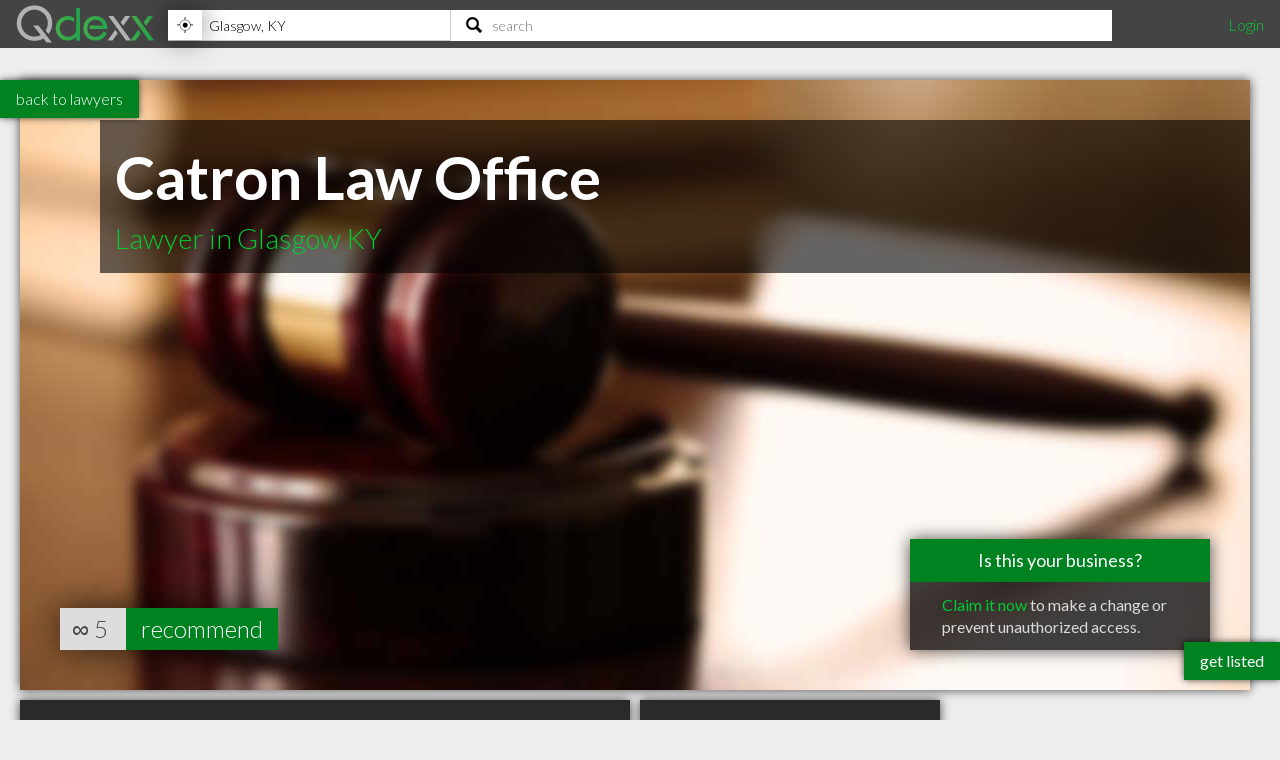

--- FILE ---
content_type: text/html; charset=utf-8
request_url: https://www.qdexx.com/US/GetRelatedInCategory/
body_size: 278
content:

    <div class="gridTitle">
        <h2>Other popular Lawyers in Glasgow KY</h2>
    </div>
    <div class="relatedInSameCategory gridContainer">
        <ul>
                    <li class="tile relatedBp grid-item  " data-rowspan="1" data-colspan="1" data-id="812814">
                        <a class="" href="/US/KY/Glasgow/Lawyers/US-KY-Glasgow-Lawyers-Alexander-Robert-M-Atty">
                            <img class="lozad" src="https://cdn.qdexx.com/img/base/spacer.png" data-src="https://cdn.qdexx.com/img/businesses/stock/Lawyers/17_sm.jpg" alt="Alexander Robert M Atty" />
                            <div class="tileOverlay">
                                <h3>Alexander Robert M Atty</h3>
                            </div>
                        </a>
                    </li>
                    <li class="tile relatedBp grid-item  " data-rowspan="1" data-colspan="1" data-id="812816">
                        <a class="" href="/US/KY/Glasgow/Lawyers/US-KY-Glasgow-Lawyers-Richardson-Gardner-and-Alexander">
                            <img class="lozad" src="https://cdn.qdexx.com/img/base/spacer.png" data-src="https://cdn.qdexx.com/img/businesses/stock/Lawyers/1_sm.jpg" alt="Richardson Gardner &amp; Alexander" />
                            <div class="tileOverlay">
                                <h3>Richardson Gardner &amp; Alexander</h3>
                            </div>
                        </a>
                    </li>
                    <li class="tile relatedBp grid-item  " data-rowspan="1" data-colspan="1" data-id="812836">
                        <a class="" href="/US/KY/Glasgow/Lawyers/US-KY-Glasgow-Lawyers-Charles-A-Goodman-III-Atty">
                            <img class="lozad" src="https://cdn.qdexx.com/img/base/spacer.png" data-src="https://cdn.qdexx.com/img/businesses/stock/Lawyers/17_sm.jpg" alt="Charles A Goodman III Atty" />
                            <div class="tileOverlay">
                                <h3>Charles A Goodman III Atty</h3>
                            </div>
                        </a>
                    </li>
                    <li class="tile relatedBp grid-item  " data-rowspan="1" data-colspan="1" data-id="812837">
                        <a class="" href="/US/KY/Glasgow/Lawyers/US-KY-Glasgow-Lawyers-Kathryn-M-Thomas-Attorney">
                            <img class="lozad" src="https://cdn.qdexx.com/img/base/spacer.png" data-src="https://cdn.qdexx.com/img/businesses/stock/Lawyers/1_sm.jpg" alt="Kathryn M Thomas Attorney" />
                            <div class="tileOverlay">
                                <h3>Kathryn M Thomas Attorney</h3>
                            </div>
                        </a>
                    </li>
                    <li class="tile relatedBp grid-item  " data-rowspan="1" data-colspan="1" data-id="825721">
                        <a class="" href="/US/KY/Glasgow/Lawyers/US-KY-Glasgow-Lawyers-Kentucky-Legal-Aid">
                            <img class="lozad" src="https://cdn.qdexx.com/img/base/spacer.png" data-src="https://cdn.qdexx.com/img/businesses/stock/Lawyers/3_sm.jpg" alt="Kentucky Legal Aid" />
                            <div class="tileOverlay">
                                <h3>Kentucky Legal Aid</h3>
                            </div>
                        </a>
                    </li>
                    <li class="tile relatedBp grid-item  " data-rowspan="1" data-colspan="1" data-id="825892">
                        <a class="" href="/US/KY/Glasgow/Lawyers/US-KY-Glasgow-Lawyers-Berry-Cheryl-ATY">
                            <img class="lozad" src="https://cdn.qdexx.com/img/base/spacer.png" data-src="https://cdn.qdexx.com/img/businesses/stock/Lawyers/17_sm.jpg" alt="Berry, Cheryl, ATY" />
                            <div class="tileOverlay">
                                <h3>Berry, Cheryl, ATY</h3>
                            </div>
                        </a>
                    </li>
                        <li class="tile ad grid-item " data-rowspan="1" data-colspan="1">
                            <ins class="adsbygoogle"
                                 style="display:inline-block;width:250px;height:250px"
                                 data-ad-client="ca-pub-5761471287224730"
                                 data-ad-slot="6447196008"></ins>
                        </li>
                    <li class="tile relatedBp grid-item  " data-rowspan="1" data-colspan="1" data-id="826052">
                        <a class="" href="/US/KY/Glasgow/Lawyers/US-KY-Glasgow-Lawyers-Dane-Bowles-Atty">
                            <img class="lozad" src="https://cdn.qdexx.com/img/base/spacer.png" data-src="https://cdn.qdexx.com/img/businesses/stock/Lawyers/8_sm.jpg" alt="Dane Bowles Atty" />
                            <div class="tileOverlay">
                                <h3>Dane Bowles Atty</h3>
                            </div>
                        </a>
                    </li>
                    <li class="tile relatedBp grid-item  " data-rowspan="1" data-colspan="1" data-id="826007">
                        <a class="" href="/US/KY/Glasgow/Lawyers/US-KY-Glasgow-Lawyers-Mary-G-Burchett-Bower-Atty">
                            <img class="lozad" src="https://cdn.qdexx.com/img/base/spacer.png" data-src="https://cdn.qdexx.com/img/businesses/stock/Lawyers/18_sm.jpg" alt="Mary G Burchett-Bower Atty" />
                            <div class="tileOverlay">
                                <h3>Mary G Burchett-Bower Atty</h3>
                            </div>
                        </a>
                    </li>
                    <li class="tile relatedBp grid-item  " data-rowspan="1" data-colspan="1" data-id="826318">
                        <a class="" href="/US/KY/Glasgow/Lawyers/US-KY-Glasgow-Lawyers-Travis-Joe-Lane">
                            <img class="lozad" src="https://cdn.qdexx.com/img/base/spacer.png" data-src="https://cdn.qdexx.com/img/businesses/stock/Lawyers/18_sm.jpg" alt="Travis Joe Lane" />
                            <div class="tileOverlay">
                                <h3>Travis Joe Lane</h3>
                            </div>
                        </a>
                    </li>
        </ul>
    </div>



--- FILE ---
content_type: text/html; charset=utf-8
request_url: https://www.qdexx.com/US/GetRelatedInCity/
body_size: 432
content:

    <div class="gridTitle">
        <h2>Other professionals in Glasgow KY you might be interested in</h2>
    </div>
    <div class="relatedInSameCategory gridContainer">
        <ul>
                    <li class="tile relatedBp grid-item  " data-rowspan="1" data-colspan="1" data-id="846241">
                        <a class="" href="/US/KY/Glasgow/Accountants/US-KY-Glasgow-Accountants-Polson-and-Company-Psc">
                            <img class="lozad" src="https://cdn.qdexx.com/img/base/spacer.png" data-src="https://cdn.qdexx.com/img/businesses/stock/Accountants/12_sm.jpg" alt="Polson &amp; Company Psc" />
                            <div class="tileOverlay">
                                <h3>Polson &amp; Company Psc</h3>
                            </div>
                        </a>
                    </li>
                    <li class="tile relatedBp grid-item  " data-rowspan="1" data-colspan="1" data-id="846263">
                        <a class="" href="/US/KY/Glasgow/Accountants/US-KY-Glasgow-Accountants-Taylor-John-CPA">
                            <img class="lozad" src="https://cdn.qdexx.com/img/base/spacer.png" data-src="https://cdn.qdexx.com/img/businesses/stock/Accountants/21_sm.jpg" alt="Taylor, John, CPA" />
                            <div class="tileOverlay">
                                <h3>Taylor, John, CPA</h3>
                            </div>
                        </a>
                    </li>
                    <li class="tile relatedBp grid-item  " data-rowspan="1" data-colspan="1" data-id="846402">
                        <a class="" href="/US/KY/Glasgow/Accountants/US-KY-Glasgow-Accountants-Mosier-Ryan-CPA">
                            <img class="lozad" src="https://cdn.qdexx.com/img/base/spacer.png" data-src="https://cdn.qdexx.com/img/businesses/stock/Accountants/20_sm.jpg" alt="Mosier, Ryan, CPA" />
                            <div class="tileOverlay">
                                <h3>Mosier, Ryan, CPA</h3>
                            </div>
                        </a>
                    </li>
                    <li class="tile relatedBp grid-item  " data-rowspan="1" data-colspan="1" data-id="848063">
                        <a class="" href="/US/KY/Glasgow/Acupuncturists/US-KY-Glasgow-Acupuncturists-Martin-April">
                            <img class="lozad" src="https://cdn.qdexx.com/img/base/spacer.png" data-src="https://cdn.qdexx.com/img/businesses/stock/Acupuncturists/4_sm.jpg" alt="Martin, April" />
                            <div class="tileOverlay">
                                <h3>Martin, April</h3>
                            </div>
                        </a>
                    </li>
                        <li class="tile ad grid-item" data-rowspan="1" data-colspan="1">
                            <ins class="adsbygoogle"
                                 style="display:inline-block;width:250px;height:250px"
                                 data-ad-client="ca-pub-5761471287224730"
                                 data-ad-slot="6447196008"></ins>
                        </li>
                    <li class="tile relatedBp grid-item  " data-rowspan="1" data-colspan="1" data-id="844426">
                        <a class="" href="/US/KY/Glasgow/Chiropractors/US-KY-Glasgow-Chiropractors-Dr-Derek-D-Oldenkamp-DC">
                            <img class="lozad" src="https://cdn.qdexx.com/img/base/spacer.png" data-src="https://cdn.qdexx.com/img/businesses/stock/Chiropractors/23_sm.jpg" alt="Dr. Derek D Oldenkamp, DC" />
                            <div class="tileOverlay">
                                <h3>Dr. Derek D Oldenkamp, DC</h3>
                            </div>
                        </a>
                    </li>
                    <li class="tile relatedBp grid-item  " data-rowspan="1" data-colspan="1" data-id="847694">
                        <a class="" href="/US/KY/Glasgow/Chiropractors/US-KY-Glasgow-Chiropractors-Tank-Chiropractic">
                            <img class="lozad" src="https://cdn.qdexx.com/img/base/spacer.png" data-src="https://cdn.qdexx.com/img/businesses/stock/Chiropractors/37_sm.jpg" alt="Tank Chiropractic" />
                            <div class="tileOverlay">
                                <h3>Tank Chiropractic</h3>
                            </div>
                        </a>
                    </li>
                    <li class="tile relatedBp grid-item  " data-rowspan="1" data-colspan="1" data-id="825783">
                        <a class="" href="/US/KY/Glasgow/Contractors/US-KY-Glasgow-Contractors-John-M-Cairo-Construction">
                            <img class="lozad" src="https://cdn.qdexx.com/img/base/spacer.png" data-src="https://cdn.qdexx.com/img/businesses/stock/Contractors/32_sm.jpg" alt="John M Cairo Construction" />
                            <div class="tileOverlay">
                                <h3>John M Cairo Construction</h3>
                            </div>
                        </a>
                    </li>
                    <li class="tile relatedBp grid-item  " data-rowspan="1" data-colspan="1" data-id="825917">
                        <a class="" href="/US/KY/Glasgow/Contractors/US-KY-Glasgow-Contractors-C-and-S-Construction">
                            <img class="lozad" src="https://cdn.qdexx.com/img/base/spacer.png" data-src="https://cdn.qdexx.com/img/businesses/stock/Contractors/15_sm.jpg" alt="C &amp; S Construction" />
                            <div class="tileOverlay">
                                <h3>C &amp; S Construction</h3>
                            </div>
                        </a>
                    </li>
                    <li class="tile relatedBp grid-item  " data-rowspan="1" data-colspan="1" data-id="831325">
                        <a class="" href="/US/KY/Glasgow/Contractors/US-KY-Glasgow-Contractors-Glass-Larry-Construction-Co-Inc">
                            <img class="lozad" src="https://cdn.qdexx.com/img/base/spacer.png" data-src="https://cdn.qdexx.com/img/businesses/stock/Contractors/31_sm.jpg" alt="Glass Larry Construction Co Inc" />
                            <div class="tileOverlay">
                                <h3>Glass Larry Construction Co Inc</h3>
                            </div>
                        </a>
                    </li>
        </ul>
    </div>



--- FILE ---
content_type: text/css
request_url: https://cdn.qdexx.com/css/site.min.css
body_size: 5026
content:
*{box-sizing:border-box}html{font-size:10px;font-family:sans-serif;-webkit-text-size-adjust:100%;-ms-text-size-adjust:100%}body{font-family:'lato',Arial,sans-serif;line-height:1.4;font-size:16px;font-size:1.6rem;font-weight:300;background:#eee;color:#999;margin:0 auto;padding-top:2.75em;-webkit-font-smoothing:antialiased;text-rendering:optimizeLegibility;margin-top:4px}h1,h2,h3,h4,h5,h6{margin:0;padding:0}h1{font-size:22px;font-size:2.2rem}h2{font-size:24px;font-size:2.4rem}h3{font-size:18px;font-size:1.8rem}h4{font-size:14px;font-size:1.4rem}h5{font-size:18px;font-size:1.8rem}h6{font-size:16px;font-size:1.6rem}p{font-weight:300;margin:0;font-size:16px;font-size:1.6rem}a{color:#0c3;text-decoration:none;outline:none}img{padding:0;margin:auto;border:0}button,input[type=button],input[type=submit]{-webkit-appearance:none}button,input,select,textarea{font-family:inherit;font-size:100%;margin:0;font-weight:300;-webkit-border-radius:0;border-radius:0;border:none;-moz-box-sizing:border-box;-webkit-box-sizing:border-box;box-sizing:border-box}ul{margin:0;padding:0;list-style-type:none}li{list-style-type:none}em{font-style:normal;color:#0c3}strong{color:#ccc}input[disabled=disabled]{background:#ccc !important;color:#999 !important}button:hover,input[type="submit"]:hover{cursor:pointer;background:#008221}.companyName{background:url(https://cdn.qdexx.com/img/Qdexx.png) top right no-repeat;color:#0c3;font-weight:300}[role="navigation"]{background:#2a2a2a;background:rgba(25,25,25,.8);width:100%;height:3em;position:fixed;top:0;left:0;z-index:9999}[role="navigation"] img{color:#fff;text-decoration:none;opacity:.9;outline:0}[role="navigation"] img:hover,[role="navigation"] img:focus [role="navigation"] img:active,[role="navigation"] img.current{opacity:1}.getListed{display:none}.backtolistings{background:#008221;width:100%;font-size:16px;font-size:2rem}.backtolistings a{width:100%}.claimThisProfileContainer{padding:.5em;padding-top:0}.claimThisProfileContainer div{display:inline}.getlisted:hover,.backtolistings:hover{background:#00a82b}.getlisted a,.backtolistings a{color:#fff;display:inline-block;padding:0 1em .25em 1em}.menu{overflow:hidden;padding:.33em 0;-webkit-transition:all .2s ease-in;-moz-transition:all .2s ease-in;-o-transition:all .2s ease-in;transition:all .2s ease-in}.menu label{color:#ddd}.menuToggler{background:url(https://cdn.qdexx.com/img/base/menu.png) no-repeat;background-size:cover;float:right;color:#fff;-webkit-transition:all .2s ease-in;-moz-transition:all .2s ease-in;-o-transition:all .2s ease-in;transition:all .2s ease-in;width:30px;height:30px;margin-right:1em;position:absolute;top:.66em;right:0;cursor:pointer}.menuToggler:hover{background-color:#4a4a4a}.menutoggle-on{height:14em;-webkit-transition:all .25s ease-in;-moz-transition:all .25s ease-in;-o-transition:all .25s ease-in;transition:all .25s ease-in}div.locationSearchContainer{position:absolute;top:3em;right:0;left:0;float:left}div.locationContainer{margin:.25em 1em 5px 1em;border-bottom:1px solid #ccc;position:relative}.findMeContainer{position:absolute;left:0;top:0;height:45px;width:45px;-webkit-box-shadow:0 0 30px -5px rgba(0,0,0,1);-moz-box-shadow:0 0 30px -5px rgba(0,0,0,1);box-shadow:0 0 30px -5px rgba(0,0,0,1)}.findMe{background:url("https://cdn.qdexx.com/img/base/target.png") center center no-repeat;background-size:16px 16px;height:100%;width:100%}.findMe:hover{cursor:pointer;background-color:#ccc}.input-loading{position:absolute;right:0;top:0;height:45px;width:45px;background:url('') center center no-repeat;background-size:32px}div.searchContainer{margin:0 1em;margin-bottom:5px;position:relative}input.city{width:100%;border:none;border-left:.45em transparent solid;-moz-box-sizing:border-box;-webkit-box-sizing:border-box;box-sizing:border-box}input.search{background:url("https://cdn.qdexx.com/img/base/search.png") 8px no-repeat;background-size:16px 16px;background-color:#fff;width:100%;border:none;border-left:.45em transparent solid;-moz-box-sizing:border-box;-webkit-box-sizing:border-box;box-sizing:border-box;padding-left:16px}input.sort{background:url("https://cdn.qdexx.com/img/base/filter.png") 8px no-repeat;background-size:16px 16px;border-left:7px solid #fff !important;font-weight:300 !important;font-size:16px !important}input.city,input.search,input.sort{font-weight:300;font-size:14px !important;padding:.45em 1em .45em 3.5em;outline:none;height:45px !important}.sortContainer{margin:0 1em;border-top:1px solid #ccc;line-height:normal;background:#fff;position:absolute;left:0;right:0;height:30px}input.sort::-ms-clear{width:0;height:0}.no-x::-ms-clear{width:0;height:0}.pre{white-space:pre-wrap}.account{position:absolute;top:17px;right:4em;font-size:16px;line-height:1}.accountInfo{cursor:pointer}.accountUser{color:#eee;float:left}.accountMore{margin-left:.45em;float:left;background:url("https://cdn.qdexx.com/img/base/settings.png") top right no-repeat;width:16px;height:16px}.accountDropdown{visibility:hidden;background:#fff;position:fixed;top:3em;right:4em;-webkit-box-shadow:0 0 30px -5px rgba(0,0,0,1);-moz-box-shadow:0 0 30px -5px rgba(0,0,0,1);box-shadow:0 0 30px -5px rgba(0,0,0,1)}.accountDropdown ul li{margin:0;padding:0}.accountDropdown ul li a:hover{color:#fff;background:#0c3;cursor:pointer}.accountDropdown ul li a{display:block;color:#555;font-size:16px;padding:.5em 2em .5em 1em;border-bottom:1px solid #ddd}.visible{visibility:visible}.gridContainer,.contentContainer{margin:0 auto}.gridContainer .grid-item--width5{margin-top:20px}.tile{margin:auto;position:relative;display:block;font-size:16px;font-size:1.5rem;overflow:hidden;background:#2a2a2a;margin-bottom:10px}.tile .tileOverlay{position:relative;padding:.5em;background:#333;background:rgba(0,0,0,.5);color:#fff}.tile .tileOverlay h3{color:#0c3}.tile .text h1{text-align:center;padding:.5em 0}.tile.bp{padding:.5em;margin-bottom:1px}.tile.relatedBp h3{color:#fff}.tile img{display:none;width:100%;height:100%}#map img{display:block;position:relative;top:-125px}#map .tileOverlay{display:none}.tile.map{max-height:250px;margin-bottom:1px}.tile img.new{height:auto !important}.tile a{-moz-transition:all .2s ease;-o-transition:all .2s ease;-webkit-transition:all .2s ease;transition:all .2s ease;overflow:hidden;background:#2a2a2a}.tile a:hover{-moz-transition:all .2s ease-in;-o-transition:all .2s ease-in;-webkit-transition:all .2s ease-in;transition:all .2s ease-in;opacity:.9}.tile.ad{text-align:center;min-height:250px}.tile.category h1{font-size:22px;font-size:2.2rem}.tile.category h3{font-size:18px;font-size:1.8rem}.tile.category{max-height:175px;overflow:hidden}.tile.category img{display:block;width:100%;height:auto;position:relative;top:-200px}.tile.category .tileOverlay{position:absolute;bottom:0;left:0;right:0;background:rgba(0,0,0,.8)}.categoryCount{position:absolute;bottom:1em;right:1em;font-weight:700;font-size:16px;border-radius:45px;background-color:#008221;color:#fff;width:45px;height:45px;text-align:center;line-height:45px;-webkit-box-shadow:0 0 7px 0 rgba(0,0,0,.7);-moz-box-shadow:0 0 7px 0 rgba(0,0,0,.7);box-shadow:0 0 7px 0 rgba(0,0,0,.7)}.specialty{color:#ccc;background:none}.specialty:hover{color:#0c3;cursor:pointer}.recommends{padding:1em;position:relative;color:#444;background:#ddd;z-index:1}.recommends a{border:none;float:right;padding:.5em 1em;font-weight:300;background:#008221;color:#fff;outline:none;position:relative;top:-5px}.recommends input{padding:7px 15px 6px 15px;background:#0c3;color:#fff}.recommends input:hover{background:#008221}.recommends a:hover{background:#00a82b;color:#fff;-moz-transition:ease-in .1s;-o-transition:ease-in .1s;-webkit-transition:ease-in .1s;transition:ease-in .1s;cursor:pointer}.recommends input:hover{cursor:pointer}.hidden{display:none}.disabled{opacity:.3 !important;pointer-events:none}.new{display:none;background:none !important;width:96px !important;height:96px !important;position:absolute;left:5px;top:5px;z-index:15}.footer{position:absolute;left:0;right:0;background:#2a2a2a;color:#999;font-size:.5em;padding:1em 0 1em 2%}.footer p{font-size:24px;font-size:1.8rem}.footer a{display:block;line-height:2em;color:#0c3}.text-message{left:0;right:0;background:#2a2a2a;color:#0c3;padding:.5em 1em}.validation-summary-errors{left:0;right:0;background:#2a2a2a;color:#0c3;padding:.5em 1em;font-size:16px;margin-bottom:1em}.txtEditor{font-family:'Lucida Console'}.normalList{margin-left:1.5em;list-style-type:square}.businessProfileId{display:none}.gridTitle{padding-top:2em;padding-bottom:.5em;position:relative;margin:0 auto;padding-left:.5em;box-sizing:border-box}.gridTitle h2{color:#008221;text-shadow:none}.banner h2{font-size:2.3rem;color:#0c3}.banner.category h2{color:#ddd}.banner.premium h2{color:#ffe400}.tile.premium a{color:#ffe400}.tile.premium .recommends a{background-color:#ffe400;color:#1a1a1a}.tile.premium .recommends a:hover{background-color:#ffe800;color:#1a1a1a}.tile.premium .ajaximg{background-image:url('https://cdn.qdexx.com/img/base/loading_premium.gif') !important}.tile.premium.small h2{color:#ffe400}.tile.premium h3{color:#ffe400}.tile.premium h1,.tile.premium h2{color:#fff}.tile.premium .recommends input{background-color:#ffe400;color:#2a2a2a}.tile.premium .recommends input:hover{background-color:#ffd800;color:#2a2a2a}.tile.premium .specialty:hover{color:#ffd800}#recommendModal .form-group{line-height:1.6;margin-bottom:.5em;color:#2a2a2a}#recommendModal p{font-size:16px}#recommendModal .form-group label{display:inline-block;width:100px}#recommendModal input[type="text"],#recommendModal input[type="email"]{border:1px solid #999;padding:.25em}#recommendModal input[type="submit"]{padding:.33em 1em;background-color:#008221;color:#fff}#recommendModal input[type="submit"]:hover{background-color:#00a82b}#recommendModal .loading{width:32px;vertical-align:bottom}#recommendModal #message{font-weight:400;color:#008221}#headerTemplateContent{padding:.5em .25em;background-color:#efefef;color:#999}.autocomplete-suggestions{background:#fff;color:#2a2a2a}.autocomplete-suggestions .autocomplete-suggestion{padding:.5em;color:#2a2a2a;background:#fff}.autocomplete-suggestions .autocomplete-suggestion:hover{cursor:pointer}.autocomplete-suggestions .autocomplete-suggestion strong{color:#008221}.autocomplete-suggestions .autocomplete-no-suggestion{text-align:center;padding:2em 0}.autocomplete-suggestions .autocomplete-selected,.autocomplete-suggestions .autocomplete-selected:hover{background-color:#0c3;color:#fff}.autocomplete-suggestions .autocomplete-selected strong{color:#fff}.autocomplete-suggestions .autocomplete-group{background:#008221;color:#fff;padding:.25em}.similarSearchTerms{background:#2a2a2a;padding:1em 0 1em 2%}.similarSearchTerms h2{color:#0c3}.similarSearchTerms h3{font-size:16px;font-size:1.6rem}@media all and (min-width:640px){body{margin-top:1em}h1{font-size:32px;font-size:3.2rem}h2{font-size:28px;font-size:2.8rem}h3{font-size:22px;font-size:2.2rem}p{font-weight:300;margin:0;font-size:20px;font-size:2rem}.gridContainer,.contentContainer,.gridTitle{max-width:620px}[role="navigation"]{height:3em}.menu{overflow:visible}.header{width:100%;margin-left:1em}.menuToggler{display:none}div.locationSearchContainer{position:absolute;top:10px;left:10.5em;right:10.5em;background:#fff}div.locationContainer{margin:0;float:left;position:relative;width:50%;background:#eee !important;border-right:1px solid #ccc}.findMeContainer{position:absolute;left:0;top:0;width:34px;height:30px}.findMe{width:34px;height:34px}.findMeContainer div{height:30px}.input-loading{position:absolute;right:8px;top:0;height:32px;width:32px;background:url('') center center no-repeat;background-size:32px}span.city{border:none !important;background:#eee !important}input.city{width:100%;border:none;border-left:.45em transparent solid;-moz-box-sizing:border-box;-webkit-box-sizing:border-box;box-sizing:border-box}div.searchContainer{margin:0;float:left;position:relative;width:50%}input.city,input.search,input.sort{height:30px !important;padding-left:2.5em}.sortContainer{position:fixed;margin:0;line-height:normal;background:#fff;left:0;top:7.5em;overflow:hidden;right:auto;border:none}.sortButton{border-left:1px solid #555;float:left;cursor:pointer;background:#0c3;height:33px}.sortButton:hover{opacity:.9}.sortButtonIcon{height:20px;width:24px;padding:.25em;background:url("https://cdn.qdexx.com/img/base/right_chevron.png") center center no-repeat}.account{right:1em}.accountDropdown{right:1em}.tile{padding:0;background:#2a2a2a;-webkit-box-shadow:0 0 10px 0 rgba(0,0,0,.7);-moz-box-shadow:0 0 10px 0 rgba(0,0,0,.7);box-shadow:0 0 10px 0 rgba(0,0,0,.7);max-height:inherit;margin-right:10px}.tile img{display:block;height:100%;width:100%}#map .tileOverlay{display:block;position:absolute;background:#333;background:rgba(0,0,0,.5);width:100%}#map img{display:initial;position:relative;top:initial}.tile.map{max-height:initial;margin-bottom:10px}.tile .tileOverlay{background:#333;background:rgba(0,0,0,.6);position:absolute;top:40px;left:40px;right:0;padding:1em}.tile .text h1{text-align:left;padding:.5em;font-weight:100;color:#ddd}.tile .text h2{font-size:40px;font-size:4rem}.tile .text h3{font-size:38px;font-size:3.8rem}.tile.tagline .text h2 em,.tile.tagline .text h1 em{font-weight:400}.tile[data-colspan='1'] .tileOverlay{left:20px;right:0;padding:.75em;position:absolute}.tile.bp{padding:2em;margin-bottom:10px}.tile[data-colspan='1'] .tileOverlay h3{font-size:26px;font-size:2.6rem}.claimThisProfileContainer{padding:0;font-weight:400;position:absolute;bottom:40px;right:40px;background-color:rgba(0,0,0,.75);-webkit-box-shadow:0 0 16px 0 rgba(0,0,0,.7);-moz-box-shadow:0 0 16px 0 rgba(0,0,0,.7);box-shadow:0 0 16px 0 rgba(0,0,0,.7);max-width:300px}.claimThisProfileContainer .title{font-size:large;padding:.5em;text-align:center;width:100%;background:#008221;color:#fff;box-sizing:border-box}.claimThisProfileContainer .link{padding:.75em 2em;box-sizing:border-box;font-size:medium;color:#dadada}.claimThisProfileContainer .link a{background:none}.claimThisProfileContainer div{display:block}.tile[data-colspan='1'] .recommends{display:none}.tile[data-colspan='1'] .recommendsContainer{display:none}.recommends{position:absolute;padding:0 0;padding-left:.5em;bottom:40px;left:40px;font-size:x-large;-webkit-box-shadow:0 0 37px 0 rgba(0,0,0,.7);-moz-box-shadow:0 0 37px 0 rgba(0,0,0,.7);box-shadow:0 0 37px 0 rgba(0,0,0,.7);height:42px;line-height:42px}.recommends input{line-height:29px}.recommends .recommendationsNumber{padding-right:.5em}.recommends a{border:none;padding:0 15px;margin-left:.25em;font-weight:300;position:initial;top:0}.banner h1{font-size:60px;font-size:6rem}.banner h2{font-size:28px;font-size:2.8rem;font-weight:300}.tile.banner.category h2{font-size:60px;font-size:6rem;font-weight:700}.tile.banner.category h3{font-weight:300;font-size:28px;font-size:2.8rem}.banner h4{font-size:38px;font-size:3.8rem;font-weight:700}.tile.category{max-height:initial;max-height:unset;max-height:none}.tile.category img{width:100%;height:100%;top:0}.tile.category h1,.tile.category .text h1{font-size:40px;font-size:4rem}.tile.tagline .text h2,.tile.tagline .text h1{font-size:70px;font-size:7rem;word-wrap:break-word;font-weight:100;padding:.5em;color:#ddd}.tile .more h2{font-size:32px;font-size:3.2rem;padding:1em}.tile.category h2{font-size:28px;font-size:2.8rem}.tile.category img{height:inherit}.tile.banner.category .tileOverlay{left:80px}.tile.category .tileOverlay{bottom:unset;bottom:auto;left:20px}.tile.category .categoryCount{background:rgba(0,0,0,.8);color:#0c3}.tile.ad{padding-top:25px}.tile.ad.grid-item--width2{padding-top:0}.bp[data-colspan='1'] .tileOverlay{left:20px}.bp[data-colspan='1'] .recommends{display:none}.new{position:absolute;left:0;top:0}.footer a{margin-right:2%;display:inline-block}.footer p{font-size:2rem}.getListed{display:block;position:fixed;bottom:2.5em;right:0;font-weight:400;background:#008221;z-index:100;color:#fff;padding:.5em 1em;-webkit-box-shadow:0 0 7px 0 rgba(0,0,0,.7);-moz-box-shadow:0 0 7px 0 rgba(0,0,0,.7);box-shadow:0 0 7px 0 rgba(0,0,0,.7)}.gridTitle{padding-left:0;padding-top:2em;padding-bottom:.5em;position:relative;margin:0 auto}.tile.premium{border:5px solid #ffe400}.backtolistings{position:fixed;top:4em;left:0;font-weight:300;z-index:100;-webkit-transition:all .2s ease-out;-moz-transition:all .2s ease-out;-o-transition:all .2s ease-out;transition:all .2s ease-out;-webkit-box-shadow:0 0 7px 0 rgba(0,0,0,.7);-moz-box-shadow:0 0 7px 0 rgba(0,0,0,.7);box-shadow:0 0 7px 0 rgba(0,0,0,.7);width:auto}.backtolistings a{font-size:16px;padding:.5em 1em}.similarSearchTerms{padding:1em 0 1em 2%}.similarSearchTerms h3{display:inline-block}.similarSearchTerms h3::after{content:' | '}.center{margin:auto 0}}@media all and (min-width:975px){.gridContainer,.contentContainer,.gridTitle{max-width:985px}.tile .tileOverlay{top:40px;left:80px;padding:1em}div.locationSearchContainer{max-width:1200px;margin:0 auto}div.locationContainer{width:30%}div.searchContainer{width:70%}}@media all and (min-width:1280px){.gridContainer,.contentContainer,.gridTitle{max-width:1240px}}@media all and (min-width:1580px){.gridContainer,.contentContainer,.gridTitle{max-width:1550px}}#getListed{-ms-transition-duration:.33s,.33s,.33s;-moz-transition-duration:.33s,.33s,.33s;-o-transition-duration:.33s,.33s,.33s;-webkit-transition-duration:.33s,.33s,.33s;transition-duration:.33s,.33s,.33s;-ms-transition-property:opacity;-moz-transition-property:opacity;-o-transition-property:opacity;-webkit-transition-property:opacity;transition-property:opacity}.delayHide{opacity:0 !important;-ms-transition-duration:1s,1s,1s !important;-moz-transition-duration:1s,1s,1s !important;-o-transition-duration:1s,1s,1s !important;-webkit-transition-duration:1s,1s,1s !important;transition-duration:1s,1s,1s !important;-ms-transition-property:opacity;-moz-transition-property:opacity;-o-transition-property:opacity;-webkit-transition-property:opacity;transition-property:opacity;-moz-transition-delay:2s;-o-transition-delay:2s;-webkit-transition-delay:2s;transition-delay:2s}.sortContainer{-webkit-transition:all .2s ease-in;-moz-transition:all .2s ease-in;-o-transition:all .2s ease-in;transition:all .2s ease-in}.sortShow .sortButtonIcon{-webkit-transition:all .2s ease-in;-webkit-transform:rotate(180deg);-moz-transition:all .2s ease-in;-moz-transform:rotate(180deg);-o-transition:all .2s ease-in;transition:all .2s ease-in;-ms-transform:rotate(180deg);-o-transform:rotate(180deg);transform:rotate(180deg)}.gridContainer:after,.gridTitle:after{content:'';display:block;clear:both}.grid-item{width:100%;height:auto}@media all and (min-width:640px){.grid-sizer,.grid-item{width:300px}.grid-item{height:300px;float:left;background:#2a2a2a;margin-bottom:10px}.grid-item--width2{width:610px}.grid-item--width3{width:920px}.grid-item--width5{width:610px}.grid-item--height2{height:610px}.grid-item--height3{height:920px}.grid-item--height4{height:1230px}}@media all and (min-width:975px){.grid-item--width5{width:920px}}@media all and (min-width:1280px){.grid-item--width5{width:1230px}}@media all and (min-width:1580px){.grid-item--width5{width:1540px}}.blocker{position:fixed;top:0;right:0;bottom:0;left:0;width:100%;height:100%;overflow:auto;z-index:1;padding:20px;box-sizing:border-box;background-color:#000;background-color:rgba(0,0,0,.75);text-align:center}.blocker:before{content:"";display:inline-block;height:100%;vertical-align:middle;margin-right:-.05em}.blocker.behind{background-color:transparent}.modal{display:none;vertical-align:middle;position:relative;z-index:2;max-width:500px;box-sizing:border-box;width:90%;background:#fff;padding:15px 30px;-webkit-border-radius:8px;-moz-border-radius:8px;-o-border-radius:8px;-ms-border-radius:8px;border-radius:8px;-webkit-box-shadow:0 0 10px #000;-moz-box-shadow:0 0 10px #000;-o-box-shadow:0 0 10px #000;-ms-box-shadow:0 0 10px #000;box-shadow:0 0 10px #000;text-align:left}.modal a.close-modal{position:absolute;top:-12.5px;right:-12.5px;display:block;width:30px;height:30px;text-indent:-9999px;background-size:contain;background-repeat:no-repeat;background-position:center center;background-image:url('[data-uri]')}.modal-spinner{display:none;position:fixed;top:50%;left:50%;transform:translateY(-50%) translateX(-50%);padding:12px 16px;border-radius:5px;background-color:#111;height:20px}.modal-spinner>div{border-radius:100px;background-color:#fff;height:20px;width:2px;margin:0 1px;display:inline-block;-webkit-animation:sk-stretchdelay 1.2s infinite ease-in-out;animation:sk-stretchdelay 1.2s infinite ease-in-out}.modal-spinner .rect2{-webkit-animation-delay:-1.1s;animation-delay:-1.1s}.modal-spinner .rect3{-webkit-animation-delay:-1s;animation-delay:-1s}.modal-spinner .rect4{-webkit-animation-delay:-.9s;animation-delay:-.9s}@-webkit-keyframes sk-stretchdelay{0%,40%,100%{-webkit-transform:scaleY(.5)}20%{-webkit-transform:scaleY(1)}}@keyframes sk-stretchdelay{0%,40%,100%{transform:scaleY(.5);-webkit-transform:scaleY(.5)}20%{transform:scaleY(1);-webkit-transform:scaleY(1)}}